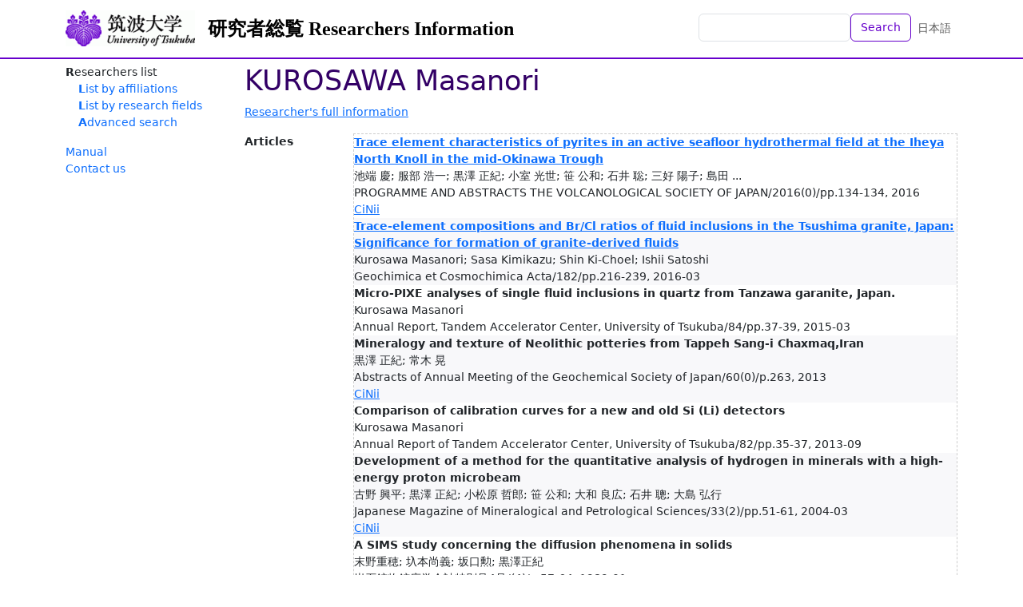

--- FILE ---
content_type: text/html; charset=utf-8
request_url: https://trios.tsukuba.ac.jp/en/researchers/0000001129?page=1&t=articles
body_size: 9528
content:
<!DOCTYPE html>
<html>
  <head>
    <title>TRIOS Researchers Information</title>
    <meta name="viewport" content="width=device-width,initial-scale=1">
    <link rel="icon" type="image/x-icon" href="/favicon.ico" />
    <meta name="csrf-param" content="authenticity_token" />
<meta name="csrf-token" content="rZs2EVeKCWKk4B9q3ovR24vzG43n0Th4oaZOMIQAy-EAmClqa9FeLcGGl8Gk3F41kXgUFPB_GHmr2nSFEm0-jQ" />
    

    <script src="/assets/application-bccf8b0c9fcd6f25e05f5508f3c615e86b96ee49d1f0252d7b36aa1ebefdf529.js" data-turbo-track="reload" defer="defer"></script>
    <link rel="stylesheet" href="/assets/application-86a957d152480e8b016a9867084bed66c68c64f9a17fd9fbb8e52024124a7879.css" />
  </head>

  <body class="d-flex flex-column h-100 locale-en">
    <nav class="navbar navbar-expand-lg navbar-light bg-white fixed-top">
      <div class="container">
        <a class="navbar-brand logo" href="https://www.tsukuba.ac.jp/"><img src="/assets/h_logo-ebd1d5b095cc0dd27f1ae9b18693d4d837826c9c39c94327234eeeb994c208f0.gif" /></a>
        <a class="navbar-brand" href="/en">研究者総覧 Researchers Information</a>
        <ul class="navbar-nav ms-auto mb-2 mb-md-0">
          <li class="nav-item">
              <form class="d-flex" action="/en/researchers" accept-charset="UTF-8" method="get">                <input class="form-control" type="text" name="q" id="q" />                <button name="button" type="submit" class="btn btn-outline-primary text-nowrap">Search</button></form>          </li>
          <li class="nav-item">
            <a class="nav-link" href="/ja/researchers/0000001129">日本語</a>
          </li>
        </ul>
      </div>
    </nav>

    <div class="container content-container">
      <aside class="sidebar">
          <nav class="functions-menu">
      <ul>
        <li class="nav-item">
          Researchers list
          <ul>
            <li class="nav-item">
              <a href="/en/researchers/by_affiliation">List by affiliations</a>
            </li>
            <li class="nav-item">
              <a href="/en/researchers/by_study_field">List by research fields</a>
            </li>
            <li class="nav-item">
              <a href="/en/researchers/search">Advanced search</a>
            </li>
          </ul>
        </li>
      </ul>
      <p>
 <a href="/documents/soran-manual-e.pdf">Manual</a><br />
 <a href="https://www.tsukuba.ac.jp/en/contact/">Contact us</a><br />
</p>
  </nav>


      </aside>

      <main class="main-content">
        <div id="researcher-information" data-controller="contents--researcher-information">
    <h1>KUROSAWA Masanori</h1>

    <p><a href="/en/researchers/0000001129">Researcher&#39;s full information</a></p>

    <dl class="clearfix">
      <dt>Articles</dt><dd><ul><li><b><a target="_blank" href="https://dx.doi.org/10.18940/vsj.2016.0_134">Trace element characteristics of pyrites in an active seafloor hydrothermal field at the Iheya North Knoll in the mid-Okinawa Trough</a></b><br>池端 慶; 服部 浩一; 黒澤 正紀; 小室 光世; 笹 公和; 石井 聡; 三好 陽子; 島田 ...<br>PROGRAMME AND ABSTRACTS THE VOLCANOLOGICAL SOCIETY OF JAPAN/2016(0)/pp.134-134, 2016<br><div class="links"><a target="_blank" href="http://ci.nii.ac.jp/naid/130006210936">CiNii</a></div></li><li><b><a target="_blank" href="https://dx.doi.org/10.1016/j.gca.2016.03.015">Trace-element compositions and Br/Cl ratios of fluid inclusions in the Tsushima granite, Japan: Significance for formation of granite-derived fluids</a></b><br>Kurosawa Masanori; Sasa Kimikazu; Shin Ki-Choel; Ishii Satoshi<br>Geochimica et Cosmochimica Acta/182/pp.216-239, 2016-03</li><li><b>Micro-PIXE analyses of single fluid inclusions in quartz from Tanzawa garanite, Japan.</b><br>Kurosawa Masanori<br>Annual Report, Tandem Accelerator Center, University of Tsukuba/84/pp.37-39, 2015-03</li><li><b>Mineralogy and texture of Neolithic potteries from Tappeh Sang-i Chaxmaq,Iran</b><br>黒澤 正紀; 常木 晃<br>Abstracts of Annual Meeting of the Geochemical Society of Japan/60(0)/p.263, 2013<br><div class="links"><a target="_blank" href="http://ci.nii.ac.jp/naid/130004594028">CiNii</a></div></li><li><b>Comparison of calibration curves for a new and old Si (Li) detectors</b><br>Kurosawa Masanori<br>Annual Report of Tandem Accelerator Center, University of Tsukuba/82/pp.35-37, 2013-09</li><li><b>Development of a method for the quantitative analysis of hydrogen in minerals with a high-energy proton microbeam</b><br>古野 興平; 黒澤 正紀; 小松原 哲郎; 笹 公和; 大和 良広; 石井 聰; 大島 弘行<br>Japanese Magazine of Mineralogical and Petrological Sciences/33(2)/pp.51-61, 2004-03<br><div class="links"><a target="_blank" href="http://ci.nii.ac.jp/naid/10012362172">CiNii</a></div></li><li><b>A SIMS study concerning the diffusion phenomena in solids</b><br>末野重穂; 圦本尚義; 坂口勲; 黒澤正紀<br>岩石鉱物鉱床学会誌特別号4号/(4)/p.57-64, 1989-01</li><li><b>Hydrogen analysis in quartz crystals and quartz glasses by secondary ion mass spectrometry</b><br>H. Yurimoto; M. Kurosawa; and S. Sueno<br>Geochimica Cosmochimica Acta/53/p.751-755, 1989-01</li><li><b>Hydrogen distribution in San Carlos olivine</b><br>M. Kurosawa; H. Yurimoto; and S. Sueno<br>Abstracts of the 15th General Meeting of the International Mineralogical Association/p.808-810, 1990-01</li><li><b>Hydrogen distribution in San Carlos olivine</b><br>M. Kurosawa; H. Yurimoto; K. Matsyumoto; and S. Sueno<br>EOS/(71)/p.903-904, 1990-01</li><li><b>Trace and volatile element microanalysis by SIMS</b><br>H. Yurimoto; M. Kurosawa; and S. Sueno<br>EOS/(71)/p.904, 1990-01</li><li><b>Quantitative analysis of hydrogen in mantle olivine by secondary ion mass spectrometry</b><br>圦本尚義; 黒澤正紀<br>重点領域「自然災害の予測と防災力」計画研究「噴火メカニズムと災害・火山災害の規模と特性」平成2年度研究成果報告書/p.8, 1991-01</li><li><b>Quantitative analysis of H, Ca and Ni in olivine by secondary ion mass spectrometry</b><br>M. Kurosawa; H. Yurimoto; and S. Sueno<br>Annual Report of the Institute of Geoscience, The University of Tsukuba/18/p.83-88, 1992-01</li><li><b>Hydrous components in mantle minerals</b><br>M. Kurosawa; H. Yurimoto; and S. Sueno<br>Abstracts of the 29th International Geological Congress/p.161, 1992-01</li><li><b>Hydrogen analysis of mantle olivine by secondary ion mass spectrometry</b><br>M. Kurosawa; H. Yurimoto; K. Matsumoto; and S. Sueno<br>Geophysical Monograph 67, In High-Pressure Research in Mineral physics : Application to Earth and Planetary Sciences/p.283-287, 1992-01</li><li><b>Water in Earth's mantle : hydrogen analysis of mantle olivine, pyroxenes and garnet using the SIMS</b><br>M. Kurosawa; H. Yurimoto; and S. Sueno<br>Proceedings of the 24th Lunar and Planetary Science Conference/p.839-840, 1993-01</li><li><b>Hydrogen analysis in micro-area of minerals using secondary ion mass spectrometry</b><br>黒澤正紀; 圦本尚義; 松本一哉<br>Mineralogical Journal/22/p.63-68, 1993-01</li><li><b>Water in mantle olivine</b><br>黒澤正紀<br>鉱物学雑誌/22/p.161-166, 1993-01</li><li><b>A new specimen chamber for the proton microprobe</b><br>M. Kurosawa; S. Sueno; H. Kamiya; S. Kimoto; K. Shima; H....<br>The University of Tsukuba Tandem Accelerator Center Annual Report/64/p.109-117, 1997-01</li><li><b>Patterns in the hydrogen and trace element compositions of mantle olivines</b><br>M. Kurosawa; H. Yurimoto; and S. Sueno<br>Physics and Chemistry of Minerals./23/p.385-395, 1997-01</li><li><b>Characterization of Mongolian gold grains : progress and prospects in Japan-Mongolian cooperation.</b><br>S. Murao; G. Dejidmaa; H. Kume; S. Jargalan; Y. Sato; and...<br>Mongolian Geoscientist/3/p.20-34, 1997-01</li><li><b>Trace element analysis of mineral samples using PIXE</b><br>M. Kurosawa; S. Sueno; T. Kato; K. Shima; H. Ohshima; and...<br>Annual Report of Tandem Accelerator Center, University of Tsukuba/66/p.94-96, 1998-01</li><li><b>Design of a new sample chamber for proton microprobe analysis of mineral samples</b><br>M. Kurosawa; S. Sueno; H. Kamiya; S. Kimoto; K. Shima; H....<br>Nuclear Instruments and Methods in Physics Research/B142/p.599-605, 1998-01</li><li><b>Quantitative trace element analysis of single fluid inclusion using the PIXE.</b><br>M. Kurosawa; S. Shimano; T. Kato; S. Sueno; K. Shima; and...<br>Annual Report of Tandem Accelerator Center, University of Tsukuba./67/p.112-117, 1999-01</li><li><b>Quantitative trace element analyses of silicate reference materials and a stainless steel using the proton microprobe</b><br>M. Kurosawa; J. L. Campbell; W. J. Teesdale; H. Ohyi; T. ...<br>Chemical Geology/160/p.241-250, 1999-01</li><li><a class="more" data-action="contents--researcher-information#more" href="/en/researchers/0000001129?page=2&amp;t=articles">more...</a></li></ul></dd>
    </dl>
</div>

      </main>
    </div>

    <footer class="footer text-light mt-auto">
      <div class="container d-flex justify-content-between">
        <div class="p-2"><!--
| <a href="%root/about">このサイトについて</a> |<br>
-->
<span style="font-weight:bold;">Department of Research Promotion, University of Tsukuba</span></div>
        <div class="p-2 text-end">1-1-1 Tennodai, Tsukuba, Ibaraki 305-8577 Japan　<br />
Copyright (c) University of Tsukuba All Rights Reserved.                     
</div>
      </div>
    </footer>
  </body>
</html>
